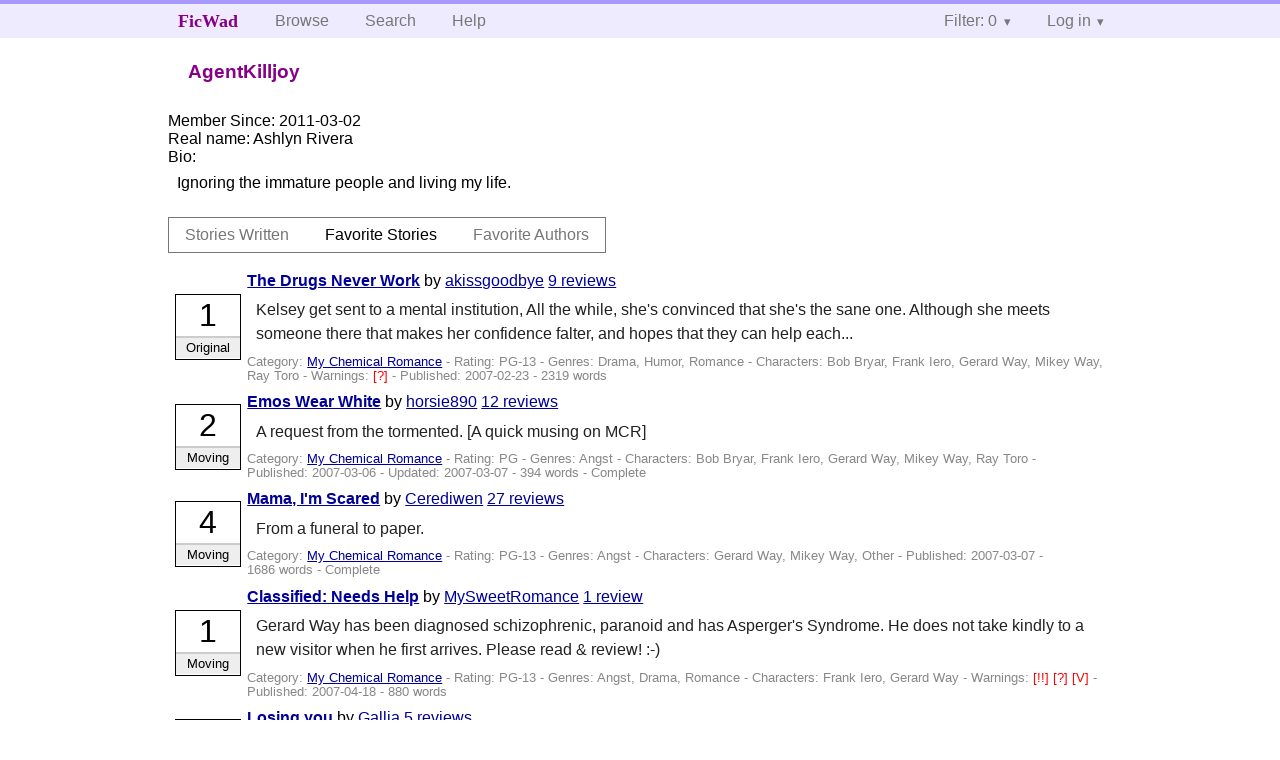

--- FILE ---
content_type: text/html; charset=utf-8
request_url: https://ficwad.com/a/AgentKilljoy/favorites/stories
body_size: 8521
content:
<!doctype html>
<html>
<head>
	<meta charset="utf-8">
	<meta name="viewport" content="width=device-width, initial-scale=1">
	<title>AgentKilljoy :: View Profile :: FicWad: fresh-picked original and fan fiction</title><link rel="stylesheet" href="//unpkg.com/purecss@2.0.5/build/pure-min.css" type="text/css"><link rel="stylesheet" href="//unpkg.com/purecss@2.0.5/build/grids-responsive-min.css" type="text/css"><link rel="stylesheet" href="/bundles/ficwad.css" type="text/css"><link rel="shortcut icon" href="/favicon.ico" type="image/vnd.microsoft.icon"><link rel="alternate" type="application/atom+xml" title="Recent stories by AgentKilljoy" href="https://ficwad.com/feed/author/u:AgentKilljoy" /><link rel="alternate" type="application/json" title="Recent stories by AgentKilljoy" href="https://ficwad.com/feed/author/u:AgentKilljoy.json" /><link rel="alternate" type="application/atom+xml" title="Recent stories by AgentKilljoy (with NC-17)" href="https://ficwad.com/feed/author/u:AgentKilljoy/nc17" /><link rel="alternate" type="application/json" title="Recent stories by AgentKilljoy (with NC-17)" href="https://ficwad.com/feed/author/u:AgentKilljoy/nc17.json" /><script type="text/javascript">
		var noop = function(){};
		if (!window.console) { window.console = {log:noop,trace:noop,info:noop,warn:noop}; }
		window.FicWad = {"loggedin":false,"username":"loggedout"};
	</script></head>
<body class="page-category">
<div id="header">
	<div class="pure-g">
		<div class="pure-u-1 pure-u-md-3-5">
			<div class="pure-menu pure-menu-horizontal">
				<h1 class="pure-menu-heading"><a id="sitename" class="pure-menu-link" href="/" title="fresh-picked original and fan fiction">FicWad</a></h1>
				<ul class="pure-menu-list">
					<li class="pure-menu-item"><a class="pure-menu-link" href="/">Browse</a></li>
					<li class="pure-menu-item"><a class="pure-menu-link" href="/search">Search</a></li>
					<!--<li class="pure-menu-item"><a class="pure-menu-link" href="/forum">Forum</a></li>-->
					<li class="pure-menu-item"><a class="pure-menu-link" href="/help">Help</a></li>
				</ul>
			</div>
		</div>
		<div class="pure-u-1 pure-u-md-2-5">
			<div class="pure-menu pure-menu-horizontal header-menu-user">
				<ul class="pure-menu-list">
					<li class="pure-menu-item menu-filter pure-menu-has-children pure-menu-allow-hover">						<a class="pure-menu-link" href="#">Filter: 0</a>
						<div class="pure-menu-children">
							<h4>Filter</h4>
							<div id="filtermsg">You won't see stories with a lower score when you browse or search.</div>
							<a href="/account/new">Sign up to adjust the filter</a>
						</div>
					</li>
					<li class="menu-user pure-menu-item pure-menu-has-children pure-menu-allow-hover">
						<a class="pure-menu-link" href="/account/login">Log in</a><div class="pure-menu-children">
							<form method="post" enctype="multipart/form-data" action="/account/login" class="pure-form pure-form-stacked">
								<fieldset class="pure-group">
									<input name="username" class="pure-input-1" placeholder="Username" required>
									<input name="password" class="pure-input-1" type="password" placeholder="Password" required>
								</fieldset>
								<label for="keeploggedin" class="pure-checkbox"><input type="checkbox" name="keeploggedin" id="keeploggedin" value="on"> Remember me</label>
								<button type="submit" class="pure-button pure-input-1 pure-button-primary">Log in</button>
							</form>
							<a href="/account/new" class="pure-button">Register</a>
							<a href="/account/lostpassword" class="pure-button">Lost&nbsp;password</a>
							</div>					</li>
				</ul>
			</div>
		</div>
	</div>
</div>
<div id="contents">
<div id="user-actions" class="pure-menu pure-menu-horizontal"><h2 class="pure-menu-heading">AgentKilljoy</h2><ul class="pure-menu-list"></ul></div><ul id="favlist" class="vcard">
		<li style="display:none;">
			<span class="emph">Username:</span>
			<span class="fn">AgentKilljoy</span>
		</li>
		<li><span class="emph">Member Since:</span> 2011-03-02</li>
		<li><span class="emph">Real name:</span> <span class="nickname">Ashlyn Rivera</span></li>
		<li><span class="emph">Bio:</span><div class="bio">Ignoring the immature people and living my life. <br />
</div></li>
	</ul>
	<div class="profile-tabs pure-menu pure-menu-horizontal"><ul class="pure-menu-list">
		<li class="pure-menu-item"><a class="pure-menu-link" href="/a/AgentKilljoy">Stories Written</a></li>
		<li class="pure-menu-item pure-menu-selected"><a class="pure-menu-link" href="/a/AgentKilljoy/favorites/stories">Favorite Stories</a></li>
		<li class="pure-menu-item"><a class="pure-menu-link" href="/a/AgentKilljoy/favorites/authors">Favorite Authors</a></li>
	</ul></div><ul class="storylist"><li class="PG-13 akissgoodbye score1 adjOriginal incomplete"><div class="title"><h4><a href="/story/48908">The Drugs Never Work</a></h4> <span class="author">by <a href="/a/akissgoodbye">akissgoodbye</a></span> <span class="reviews"><a href="/story/48908/reviews">9 reviews</a></span></div><blockquote class="summary"><p>Kelsey get sent to a mental institution, All the while, she's convinced that she's the sane one. Although she meets someone there that makes her confidence falter, and hopes that they can help each...</p></blockquote><div class="meta">Category:&nbsp;<a href="/category/334">My Chemical Romance</a> - Rating:&nbsp;PG-13 - Genres:&nbsp;Drama, Humor, Romance - <span class="story-characters">Characters:&nbsp;Bob Bryar, Frank Iero, Gerard Way, Mikey Way, Ray Toro</span> - <span class="story-warnings">Warnings:&nbsp;<a href="/help#38" title="Alternate Universe">[?] </a></span> - Published:&nbsp;<span data-ts="1172188800" title="2007-02-23T00:00:00+00:00">2007-02-23</span> - 2319&nbsp;words</div><div class="score"><span class="score_number">1</span><span class="score_adjective">Original</span></div></li><li class="PG horsie890 score2 adjMoving complete"><div class="title"><h4><a href="/story/51010">Emos Wear White</a></h4> <span class="author">by <a href="/a/horsie890">horsie890</a></span> <span class="reviews"><a href="/story/51010/reviews">12 reviews</a></span></div><blockquote class="summary"><p>A request from the tormented. [A quick musing on MCR]</p></blockquote><div class="meta">Category:&nbsp;<a href="/category/334">My Chemical Romance</a> - Rating:&nbsp;PG - Genres:&nbsp;Angst - <span class="story-characters">Characters:&nbsp;Bob Bryar, Frank Iero, Gerard Way, Mikey Way, Ray Toro</span> - Published:&nbsp;<span data-ts="1173139200" title="2007-03-06T00:00:00+00:00">2007-03-06</span> - Updated:&nbsp;<span data-ts="1173225600" title="2007-03-07T00:00:00+00:00">2007-03-07</span>  - 394&nbsp;words - Complete</div><div class="score"><span class="score_number">2</span><span class="score_adjective">Moving</span></div></li><li class="PG-13 Cerediwen score4 adjMoving complete"><div class="title"><h4><a href="/story/51070">Mama, I'm Scared</a></h4> <span class="author">by <a href="/a/Cerediwen">Cerediwen</a></span> <span class="reviews"><a href="/story/51070/reviews">27 reviews</a></span></div><blockquote class="summary"><p>From a funeral to paper.</p></blockquote><div class="meta">Category:&nbsp;<a href="/category/334">My Chemical Romance</a> - Rating:&nbsp;PG-13 - Genres:&nbsp;Angst - <span class="story-characters">Characters:&nbsp;Gerard Way, Mikey Way, Other</span> - Published:&nbsp;<span data-ts="1173225600" title="2007-03-07T00:00:00+00:00">2007-03-07</span> - 1686&nbsp;words - Complete</div><div class="score"><span class="score_number">4</span><span class="score_adjective">Moving</span></div></li><li class="PG-13 MySweetRomance score1 adjMoving incomplete"><div class="title"><h4><a href="/story/58214">Classified: Needs Help</a></h4> <span class="author">by <a href="/a/MySweetRomance">MySweetRomance</a></span> <span class="reviews"><a href="/story/58214/reviews">1 review</a></span></div><blockquote class="summary"><p>Gerard Way has been diagnosed schizophrenic, paranoid and has Asperger's Syndrome. He does not take kindly to a new visitor when he first arrives. Please read & review! :-) </p></blockquote><div class="meta">Category:&nbsp;<a href="/category/334">My Chemical Romance</a> - Rating:&nbsp;PG-13 - Genres:&nbsp;Angst, Drama, Romance - <span class="story-characters">Characters:&nbsp;Frank Iero, Gerard Way</span> - <span class="story-warnings">Warnings:&nbsp;<a href="/help#38" title="Medium Spoilers">[!!] </a> <a href="/help#38" title="Alternate Universe">[?] </a> <a href="/help#38" title="Violence">[V] </a></span> - Published:&nbsp;<span data-ts="1176854400" title="2007-04-18T00:00:00+00:00">2007-04-18</span> - 880&nbsp;words</div><div class="score"><span class="score_number">1</span><span class="score_adjective">Moving</span></div></li><li class="PG-13 Gallia score0 adjUnrated complete"><div class="title"><h4><a href="/story/58793">Losing you</a></h4> <span class="author">by <a href="/a/Gallia">Gallia</a></span> <span class="reviews"><a href="/story/58793/reviews">5 reviews</a></span></div><blockquote class="summary"><p>Gerard and Mikey's reaction when they hear about the passing of their grandmother.</p></blockquote><div class="meta">Category:&nbsp;<a href="/category/334">My Chemical Romance</a> - Rating:&nbsp;PG-13 - Genres:&nbsp;Angst - <span class="story-characters">Characters:&nbsp;Bob Bryar, Frank Iero, Gerard Way, Mikey Way, Ray Toro, Other</span> - <span class="story-warnings">Warnings:&nbsp;<a href="/help#38" title="Mild Spoilers">[!] </a></span> - Published:&nbsp;<span data-ts="1177200000" title="2007-04-22T00:00:00+00:00">2007-04-22</span> - 2349&nbsp;words - Complete</div><div class="score"><span class="score_number">0</span><span class="score_adjective">Unrated</span></div></li><li class="PG-13 mcrmegan score0 adjUnrated complete"><div class="title"><h4><a href="/story/70414">The Black Parade</a></h4> <span class="author">by <a href="/a/mcrmegan">mcrmegan</a></span> <span class="reviews"><a href="/story/70414/reviews">3 reviews</a></span></div><blockquote class="summary"><p>You are going to die</p></blockquote><div class="meta">Category:&nbsp;<a href="/category/334">My Chemical Romance</a> - Rating:&nbsp;PG-13 - Genres:&nbsp;Drama - <span class="story-characters">Characters:&nbsp;Frank Iero, Gerard Way</span> - Published:&nbsp;<span data-ts="1183852800" title="2007-07-08T00:00:00+00:00">2007-07-08</span> - 940&nbsp;words - Complete</div><div class="score"><span class="score_number">0</span><span class="score_adjective">Unrated</span></div></li><li class="R closet_vampire score0 adjUnrated complete"><div class="title"><h4><a href="/story/83708">From What I've heard</a></h4> <span class="author">by <a href="/a/closet_vampire">closet_vampire</a></span> <span class="reviews"><a href="/story/83708/reviews">9 reviews</a></span></div><blockquote class="summary"><p>What if Gerard Way died? What would happen to the band? What would the fans do? What if you caused it?</p></blockquote><div class="meta">Category:&nbsp;<a href="/category/334">My Chemical Romance</a> - Rating:&nbsp;R - Genres:&nbsp;Angst,Drama - <span class="story-characters">Characters:&nbsp;Bob Bryar,Frank Iero,Gerard Way,Mikey Way,Ray Toro</span> - <span class="story-warnings">Warnings:&nbsp;<a href="/help#38" title="Violence">[V] </a></span> - Published:&nbsp;<span data-ts="1196467200" title="2007-12-01T00:00:00+00:00">2007-12-01</span> - 1510&nbsp;words - Complete</div><div class="score"><span class="score_number">0</span><span class="score_adjective">Unrated</span></div></li><li class="PG-13 TheMutantPancake score4 adjMoving complete"><div class="title"><h4><a href="/story/132761">Smells like Death</a></h4> <span class="author">by <a href="/a/TheMutantPancake">TheMutantPancake</a></span> <span class="reviews"><a href="/story/132761/reviews">6 reviews</a></span></div><blockquote class="summary"><p>Frank is in denial about the death of the pretty corpse in his bed.
:Frerard:</p></blockquote><div class="meta">Category:&nbsp;<a href="/category/334">My Chemical Romance</a> - Rating:&nbsp;PG-13 - Genres:&nbsp;Angst,Romance - <span class="story-characters">Characters:&nbsp;Frank Iero,Gerard Way</span> - Published:&nbsp;<span data-ts="1262649600" title="2010-01-05T00:00:00+00:00">2010-01-05</span> - 2120&nbsp;words - Complete</div><div class="score"><span class="score_number">4</span><span class="score_adjective">Moving</span></div></li><li class="PG theescapist99 score4 adjAmbiance complete"><div class="title"><h4><a href="/story/152311">Why?</a></h4> <span class="author">by <a href="/a/theescapist99">theescapist99</a></span> <span class="reviews"><a href="/story/152311/reviews">9 reviews</a></span></div><blockquote class="summary"><p>Why Gerard cried during the movie Bridge To Terabithia. Could be taken as friendship, but Frerard is heavily implied. Oneshot.</p></blockquote><div class="meta">Category:&nbsp;<a href="/category/334">My Chemical Romance</a> - Rating:&nbsp;PG - Genres:&nbsp;Humor - <span class="story-characters">Characters:&nbsp;Frank Iero,Gerard Way,Mikey Way,Ray Toro</span> - <span class="story-warnings">Warnings:&nbsp;<a href="/help#38" title="Mild Spoilers">[!] </a></span> - Published:&nbsp;<span data-ts="1299196800" title="2011-03-04T00:00:00+00:00">2011-03-04</span> - 751&nbsp;words - Complete</div><div class="score"><span class="score_number">4</span><span class="score_adjective">Ambiance</span></div></li><li class="G XxxFallenAngelXxxx score4 adjFunny incomplete"><div class="title"><h4><a href="/story/159546">MCR Bible/Comandments</a></h4> <span class="author">by <a href="/a/XxxFallenAngelXxxx">XxxFallenAngelXxxx</a></span> <span class="reviews"><a href="/story/159546/reviews">11 reviews</a></span></div><blockquote class="summary"><p>So my friend found this online somewhere and said I should put it on here. I did because I thought it was funny.</p></blockquote><div class="meta">Category:&nbsp;<a href="/category/334">My Chemical Romance</a> - Rating:&nbsp;G - Genres:&nbsp;Humor - <span class="story-characters">Characters:&nbsp;Bob Bryar,Frank Iero,Gerard Way,Mikey Way</span> - Published:&nbsp;<span data-ts="1307577600" title="2011-06-09T00:00:00+00:00">2011-06-09</span> - 1907&nbsp;words</div><div class="score"><span class="score_number">4</span><span class="score_adjective">Funny</span></div></li><li class="G XxxFallenAngelXxxx score1 adjFunny incomplete"><div class="title"><h4><a href="/story/160215">My Chemical...Doctors</a></h4> <span class="author">by <a href="/a/XxxFallenAngelXxxx">XxxFallenAngelXxxx</a></span> <span class="reviews"><a href="/story/160215/reviews">0 reviews</a></span></div><blockquote class="summary"><p>A young Gerard is ill and has to go to the doctors. Frank cheers him up. Kinda like a mini frerard</p></blockquote><div class="meta">Category:&nbsp;<a href="/category/334">My Chemical Romance</a> - Rating:&nbsp;G - Genres:&nbsp;Humor - <span class="story-characters">Characters:&nbsp;Frank Iero,Gerard Way,Mikey Way</span> - Published:&nbsp;<span data-ts="1308182400" title="2011-06-16T00:00:00+00:00">2011-06-16</span> - Updated:&nbsp;<span data-ts="1308268800" title="2011-06-17T00:00:00+00:00">2011-06-17</span>  - 952&nbsp;words</div><div class="score"><span class="score_number">1</span><span class="score_adjective">Funny</span></div></li><li class="PG SyraStrange score1 adjOriginal incomplete"><div class="title"><h4><a href="/story/191489">Just a Frerard Rec List</a></h4> <span class="author">by <a href="/a/SyraStrange">SyraStrange</a></span> <span class="reviews"><a href="/story/191489/reviews">8 reviews</a></span></div><blockquote class="summary"><p>These are my all time favorites. Hold onto your hats, ladies and gentlemen, it's a bumpy ride. ~Enjoy. //Edit 07.14.14//</p></blockquote><div class="meta">Category:&nbsp;<a href="/category/334">My Chemical Romance</a> - Rating:&nbsp;PG - Genres:&nbsp; - <span class="story-characters">Characters:&nbsp;Bob Bryar,Frank Iero,Gerard Way,Mikey Way,Ray Toro</span> - <span class="story-warnings">Warnings:&nbsp;<a href="/help#38" title="Severe Spoilers">[!!!] </a> <a href="/help#38" title="Violence">[V] </a> <a href="/help#38" title="Sex">[X] </a> <a href="/help#38" title="Rape / Sexual Violence">[R] </a> <a href="/help#38" title="Alternate Universe">[?] </a> <a href="/help#38" title="Child / Underage Sex">[Y] </a></span> - Published:&nbsp;<span data-ts="1337558400" title="2012-05-21T00:00:00+00:00">2012-05-21</span> - Updated:&nbsp;<span data-ts="1405296000" title="2014-07-14T00:00:00+00:00">2014-07-14</span>  - 3700&nbsp;words</div><div class="score"><span class="score_number">1</span><span class="score_adjective">Original</span></div></li><li class="PG-13 ValentineRevenge score1 adjExciting incomplete"><div class="title"><h4><a href="/story/146587">Asylum Stay</a></h4> <span class="author">by <a href="/a/ValentineRevenge">ValentineRevenge</a></span> <span class="reviews"><a href="/story/146587/reviews">3 reviews</a></span></div><blockquote class="summary"><p>Across the country, locked up, and deemed insane. Will they survive?</p></blockquote><div class="meta">Category:&nbsp;<a href="/category/334">My Chemical Romance</a> - Rating:&nbsp;PG-13 - Genres:&nbsp;Angst,Drama - <span class="story-characters">Characters:&nbsp;Ray Toro</span> - <span class="story-warnings">Warnings:&nbsp;<a href="/help#38" title="Violence">[V] </a> <a href="/help#38" title="Alternate Universe">[?] </a></span> - Published:&nbsp;<span data-ts="1289088000" title="2010-11-07T00:00:00+00:00">2010-11-07</span> - Updated:&nbsp;<span data-ts="1428537600" title="2015-04-09T00:00:00+00:00">2015-04-09</span>  - 886&nbsp;words</div><div class="score"><span class="score_number">1</span><span class="score_adjective">Exciting</span></div></li><li class="blocked"><div class="title"><h4>My Little Pet</h4> <span class="author">by <a href="/a/insert_here">insert_here</a></span></div><blockquote class="summary"><p>Mikey is the bands pet.........</p></blockquote><div class="meta">Category:&nbsp;<a href="/category/334">My Chemical Romance</a> - Rating:&nbsp;NC-17 - Genres:&nbsp;Erotica - <span class="story-characters">Characters:&nbsp;Bob Bryar,Frank Iero,Gerard Way,Mikey Way,Ray Toro</span> - <span class="story-warnings">Warnings:&nbsp;<a href="/help#38" title="Sex">[X] </a></span> - Chapters:&nbsp;2 - Published:&nbsp;<span data-ts="1285372800" title="2010-09-25T00:00:00+00:00">2010-09-25</span> - Updated:&nbsp;<span data-ts="1285459200" title="2010-09-26T00:00:00+00:00">2010-09-26</span>  - 1584&nbsp;words - Complete</div><div class="score"><span class="score_number"><a href="/help" title="NC-17 stories are blocked to non-members, because we're terrified of the American legal system">?</a></span><span class="score_adjective">Blocked</span></div></li><li class="blocked"><div class="title"><h4>Chemically Imbalanced</h4> <span class="author">by <a href="/a/whoah-that">whoah-that</a></span></div><blockquote class="summary"><p>Being the new guy is never easy, but Frank Iero is the new guy at the Moonstruck Institution for the Criminally Insane.</p></blockquote><div class="meta">Category:&nbsp;<a href="/category/334">My Chemical Romance</a> - Rating:&nbsp;NC-17 - Genres:&nbsp;Horror - <span class="story-characters">Characters:&nbsp;Frank Iero,Gerard Way</span> - Chapters:&nbsp;4 - Published:&nbsp;<span data-ts="1276646400" title="2010-06-16T00:00:00+00:00">2010-06-16</span> - Updated:&nbsp;<span data-ts="1278374400" title="2010-07-06T00:00:00+00:00">2010-07-06</span>  - 6730&nbsp;words</div><div class="score"><span class="score_number"><a href="/help" title="NC-17 stories are blocked to non-members, because we're terrified of the American legal system">?</a></span><span class="score_adjective">Blocked</span></div></li><li class="R TOLOVEISTODESTROY score0 adjUnrated incomplete"><div class="title"><h4><a href="/story/174478">why dont you blow me a kiss before we go?</a></h4> <span class="author">by <a href="/a/TOLOVEISTODESTROY">TOLOVEISTODESTROY</a></span> <span class="reviews"><a href="/story/174478/reviews">2 reviews</a></span></div><blockquote class="summary"><p>On a trip to the circus Mikey thinks it's love at first sight... But how will he handle her 'problem'? (Btw the rate is for future chapters if needed :D) x</p></blockquote><div class="meta">Category:&nbsp;<a href="/category/334">My Chemical Romance</a> - Rating:&nbsp;R - Genres:&nbsp;Romance,Drama - Chapters:&nbsp;4 - Published:&nbsp;<span data-ts="1321228800" title="2011-11-14T00:00:00+00:00">2011-11-14</span> - Updated:&nbsp;<span data-ts="1345593600" title="2012-08-22T00:00:00+00:00">2012-08-22</span>  - 3820&nbsp;words</div><div class="score"><span class="score_number">0</span><span class="score_adjective">Unrated</span></div></li><li class="G house-of-wolves1 score0 adjUnrated incomplete"><div class="title"><h4><a href="/story/151685">Hold Me Down</a></h4> <span class="author">by <a href="/a/house-of-wolves1">house-of-wolves1</a></span> <span class="reviews"><a href="/story/151685/reviews">0 reviews</a></span></div><blockquote class="summary"><p>You Know What They Say, Keep your friends close, but your enimies closer. 
Rated mostly on language >.< Enjoy!</p></blockquote><div class="meta">Category:&nbsp;<a href="/category/334">My Chemical Romance</a> - Rating:&nbsp;G - Genres:&nbsp;Fantasy - <span class="story-characters">Characters:&nbsp;Frank Iero,Gerard Way,Mikey Way,Ray Toro</span> - Chapters:&nbsp;5 - Published:&nbsp;<span data-ts="1298332800" title="2011-02-22T00:00:00+00:00">2011-02-22</span> - Updated:&nbsp;<span data-ts="1298592000" title="2011-02-25T00:00:00+00:00">2011-02-25</span>  - 1678&nbsp;words</div><div class="score"><span class="score_number">0</span><span class="score_adjective">Unrated</span></div></li><li class="R chloeandeddi score1 adjOriginal incomplete"><div class="title"><h4><a href="/story/154001">The Black Parade</a></h4> <span class="author">by <a href="/a/chloeandeddi">chloeandeddi</a></span> <span class="reviews"><a href="/story/154001/reviews">1 review</a></span></div><blockquote class="summary"><p>a collaboration by ChloesGreenDay and xx_eddi_xx
Based in the world of The Black Parade.</p></blockquote><div class="meta">Category:&nbsp;<a href="/category/334">My Chemical Romance</a> - Rating:&nbsp;R - Genres:&nbsp; - <span class="story-warnings">Warnings:&nbsp;<a href="/help#38" title="Alternate Universe">[?] </a></span> - Chapters:&nbsp;5 - Published:&nbsp;<span data-ts="1301270400" title="2011-03-28T00:00:00+00:00">2011-03-28</span> - Updated:&nbsp;<span data-ts="1307923200" title="2011-06-13T00:00:00+00:00">2011-06-13</span>  - 11593&nbsp;words</div><div class="score"><span class="score_number">1</span><span class="score_adjective">Original</span></div></li><li class="R asherschick score1 adjOriginal incomplete"><div class="title"><h4><a href="/story/101804">Was It a Dream?</a></h4> <span class="author">by <a href="/a/asherschick">asherschick</a></span> <span class="reviews"><a href="/story/101804/reviews">1 review</a></span></div><blockquote class="summary"><p>FRERARD. Eventually. Sorta twisted. Severe case of schizophrenia. Inspired by the Buffy episode Normal Again. Takes place in those 17 days it took Gerard to get completely clean and sober.</p></blockquote><div class="meta">Category:&nbsp;<a href="/category/334">My Chemical Romance</a> - Rating:&nbsp;R - Genres:&nbsp;Drama,Romance - <span class="story-characters">Characters:&nbsp;Bob Bryar,Frank Iero,Gerard Way,Mikey Way,Ray Toro</span> - <span class="story-warnings">Warnings:&nbsp;<a href="/help#38" title="Medium Spoilers">[!!] </a></span> - Chapters:&nbsp;6 - Published:&nbsp;<span data-ts="1215129600" title="2008-07-04T00:00:00+00:00">2008-07-04</span> - Updated:&nbsp;<span data-ts="1228953600" title="2008-12-11T00:00:00+00:00">2008-12-11</span>  - 24258&nbsp;words</div><div class="score"><span class="score_number">1</span><span class="score_adjective">Original</span></div></li><li class="blocked"><div class="title"><h4>Temporary Wounds</h4> <span class="author">by <a href="/a/mrsgerardway616">mrsgerardway616</a></span></div><blockquote class="summary"><p>Meredith Greystone is Gerard Way's fiancee. Read to take a walk in her shoes and see what it's like to live with the living legend and his band.</p></blockquote><div class="meta">Category:&nbsp;<a href="/category/334">My Chemical Romance</a> - Rating:&nbsp;NC-17 - Genres:&nbsp;Drama,Humor,Romance - <span class="story-characters">Characters:&nbsp;Bob Bryar,Frank Iero,Gerard Way,Mikey Way,Ray Toro</span> - <span class="story-warnings">Warnings:&nbsp;<a href="/help#38" title="Sex">[X] </a></span> - Chapters:&nbsp;7 - Published:&nbsp;<span data-ts="1282089600" title="2010-08-18T00:00:00+00:00">2010-08-18</span> - Updated:&nbsp;<span data-ts="1299196800" title="2011-03-04T00:00:00+00:00">2011-03-04</span>  - 8603&nbsp;words</div><div class="score"><span class="score_number"><a href="/help" title="NC-17 stories are blocked to non-members, because we're terrified of the American legal system">?</a></span><span class="score_adjective">Blocked</span></div></li><li class="PG-13 SkullyZee score0 adjUnrated incomplete"><div class="title"><h4><a href="/story/149844">Vampires Will Never Hurt You</a></h4> <span class="author">by <a href="/a/SkullyZee">SkullyZee</a></span> <span class="reviews"><a href="/story/149844/reviews">1 review</a></span></div><blockquote class="summary"><p>“There’s no escaping now, little girl,” he snarled, “you can’t run anymore.”</p></blockquote><div class="meta">Category:&nbsp;<a href="/category/334">My Chemical Romance</a> - Rating:&nbsp;PG-13 - Genres:&nbsp;Drama,Romance - <span class="story-characters">Characters:&nbsp;Bob Bryar,Frank Iero,Gerard Way,Mikey Way,Ray Toro</span> - Chapters:&nbsp;8 - Published:&nbsp;<span data-ts="1295308800" title="2011-01-18T00:00:00+00:00">2011-01-18</span> - Updated:&nbsp;<span data-ts="1298851200" title="2011-02-28T00:00:00+00:00">2011-02-28</span>  - 5182&nbsp;words</div><div class="score"><span class="score_number">0</span><span class="score_adjective">Unrated</span></div></li><li class="PG-13 MonsterCuppycakes score0 adjUnrated complete"><div class="title"><h4><a href="/story/154375">I'm Not O-Fucking-Kay</a></h4> <span class="author">by <a href="/a/MonsterCuppycakes">MonsterCuppycakes</a></span> <span class="reviews"><a href="/story/154375/reviews">2 reviews</a></span></div><blockquote class="summary"><p>Thrown to the ground by the preps and adopted by the geeks of a private school, Michelle Millers is the new emo of the school. 
I don't know what to write now for the summary, so go ahead and read...</p></blockquote><div class="meta">Category:&nbsp;<a href="/category/334">My Chemical Romance</a> - Rating:&nbsp;PG-13 - Genres:&nbsp;Drama - <span class="story-characters">Characters:&nbsp;Gerard Way,Mikey Way,Ray Toro</span> - Chapters:&nbsp;8 - Published:&nbsp;<span data-ts="1301702400" title="2011-04-02T00:00:00+00:00">2011-04-02</span> - Updated:&nbsp;<span data-ts="1306022400" title="2011-05-22T00:00:00+00:00">2011-05-22</span>  - 12178&nbsp;words - Complete</div><div class="score"><span class="score_number">0</span><span class="score_adjective">Unrated</span></div></li><li class="PG-13 frankismyhomefry score1 adjMoving incomplete"><div class="title"><h4><a href="/story/43204">My Happy Ending.</a></h4> <span class="author">by <a href="/a/frankismyhomefry">frankismyhomefry</a></span> <span class="reviews"><a href="/story/43204/reviews">3 reviews</a></span></div><blockquote class="summary"><p>formerly untitled....
katie has always been close with the twins. she has fallen for joel. what happens when things go wrong and she turns to none other than frank iero. NOT FOR HILARY DUFF FANS!</p></blockquote><div class="meta">Category:&nbsp;<a href="/category/553">Good Charlotte</a> - Rating:&nbsp;PG-13 - Genres:&nbsp;Crossover,Drama,Romance - <span class="story-warnings">Warnings:&nbsp;<a href="/help#38" title="Mild Spoilers">[!] </a> <a href="/help#38" title="Sex">[X] </a></span> - Chapters:&nbsp;10 - Published:&nbsp;<span data-ts="1168819200" title="2007-01-15T00:00:00+00:00">2007-01-15</span> - Updated:&nbsp;<span data-ts="1262131200" title="2009-12-30T00:00:00+00:00">2009-12-30</span>  - 11247&nbsp;words</div><div class="score"><span class="score_number">1</span><span class="score_adjective">Moving</span></div></li><li class="PG WellxCarryxOn score0 adjUnrated complete"><div class="title"><h4><a href="/story/143315">It Was One Time</a></h4> <span class="author">by <a href="/a/WellxCarryxOn">WellxCarryxOn</a></span> <span class="reviews"><a href="/story/143315/reviews">0 reviews</a></span></div><blockquote class="summary"><p>It was one drunken night that turned into a lifetime of responsibility. 
(frerard)</p></blockquote><div class="meta">Category:&nbsp;<a href="/category/334">My Chemical Romance</a> - Rating:&nbsp;PG - Genres:&nbsp;Humor,Romance - <span class="story-characters">Characters:&nbsp;Bob Bryar,Frank Iero,Gerard Way,Mikey Way,Ray Toro</span> - Chapters:&nbsp;10 - Published:&nbsp;<span data-ts="1283040000" title="2010-08-29T00:00:00+00:00">2010-08-29</span> - 6071&nbsp;words - Complete</div><div class="score"><span class="score_number">0</span><span class="score_adjective">Unrated</span></div></li><li class="blocked"><div class="title"><h4>Baby, you're not alone.</h4> <span class="author">by <a href="/a/dq3">dq3</a></span></div><blockquote class="summary"><p>Hinkly was orphaned on Christmas day. Now a well known couple has come along to adopt her and with the help of an unexpected love they will help heal her wounds and prove to her that she is not alone.</p></blockquote><div class="meta">Category:&nbsp;<a href="/category/334">My Chemical Romance</a> - Rating:&nbsp;NC-17 - Genres:&nbsp;Angst,Humor,Romance - <span class="story-characters">Characters:&nbsp;Bob Bryar,Gerard Way</span> - <span class="story-warnings">Warnings:&nbsp;<a href="/help#38" title="Violence">[V] </a> <a href="/help#38" title="Sex">[X] </a> <a href="/help#38" title="Alternate Universe">[?] </a></span> - Chapters:&nbsp;10 - Published:&nbsp;<span data-ts="1295654400" title="2011-01-22T00:00:00+00:00">2011-01-22</span> - Updated:&nbsp;<span data-ts="1303948800" title="2011-04-28T00:00:00+00:00">2011-04-28</span>  - 10217&nbsp;words</div><div class="score"><span class="score_number"><a href="/help" title="NC-17 stories are blocked to non-members, because we're terrified of the American legal system">?</a></span><span class="score_adjective">Blocked</span></div></li><li class="G KimmaLoveLaugh score1 adjAmbiance complete"><div class="title"><h4><a href="/story/157206">Or Would it Be Forever</a></h4> <span class="author">by <a href="/a/KimmaLoveLaugh">KimmaLoveLaugh</a></span> <span class="reviews"><a href="/story/157206/reviews">1 review</a></span></div><blockquote class="summary"><p>At the young age of 23, Gerard Way had found that is biggest fears were coming true. The draft had come back to America and it was taking the fine young gentlemen of the nation. There had been rumo...</p></blockquote><div class="meta">Category:&nbsp;<a href="/category/334">My Chemical Romance</a> - Rating:&nbsp;G - Genres:&nbsp;Drama,Romance - <span class="story-characters">Characters:&nbsp;Frank Iero,Gerard Way</span> - Chapters:&nbsp;10 - Published:&nbsp;<span data-ts="1305072000" title="2011-05-11T00:00:00+00:00">2011-05-11</span> - Updated:&nbsp;<span data-ts="1308873600" title="2011-06-24T00:00:00+00:00">2011-06-24</span>  - 22658&nbsp;words - Complete</div><div class="score"><span class="score_number">1</span><span class="score_adjective">Ambiance</span></div></li><li class="PG Unicorns-are-real score1 adjMoving incomplete"><div class="title"><h4><a href="/story/156198">We can lose ourselves.</a></h4> <span class="author">by <a href="/a/Unicorns-are-real">Unicorns-are-real</a></span> <span class="reviews"><a href="/story/156198/reviews">4 reviews</a></span></div><blockquote class="summary"><p>Hi my name's Gerard Way. I'm thirteen years old and trapped in a mental hospital.</p></blockquote><div class="meta">Category:&nbsp;<a href="/category/334">My Chemical Romance</a> - Rating:&nbsp;PG - Genres:&nbsp;Angst - <span class="story-characters">Characters:&nbsp;Frank Iero,Gerard Way,Mikey Way</span> - Chapters:&nbsp;10 - Published:&nbsp;<span data-ts="1303776000" title="2011-04-26T00:00:00+00:00">2011-04-26</span> - Updated:&nbsp;<span data-ts="1344211200" title="2012-08-06T00:00:00+00:00">2012-08-06</span>  - 8504&nbsp;words</div><div class="score"><span class="score_number">1</span><span class="score_adjective">Moving</span></div></li><li class="PG Unicorns-are-real score1 adjExciting complete"><div class="title"><h4><a href="/story/151587">When can you call a place home?</a></h4> <span class="author">by <a href="/a/Unicorns-are-real">Unicorns-are-real</a></span> <span class="reviews"><a href="/story/151587/reviews">1 review</a></span></div><blockquote class="summary"><p>Basically, a story about The Fabulous Killjoys. Enjoy!</p></blockquote><div class="meta">Category:&nbsp;<a href="/category/334">My Chemical Romance</a> - Rating:&nbsp;PG - Genres:&nbsp; - <span class="story-characters">Characters:&nbsp;Frank Iero,Gerard Way,Mikey Way,Ray Toro</span> - Chapters:&nbsp;11 - Published:&nbsp;<span data-ts="1298246400" title="2011-02-21T00:00:00+00:00">2011-02-21</span> - Updated:&nbsp;<span data-ts="1298505600" title="2011-02-24T00:00:00+00:00">2011-02-24</span>  - 6696&nbsp;words - Complete</div><div class="score"><span class="score_number">1</span><span class="score_adjective">Exciting</span></div></li><li class="G BeccaBAM score0 adjTrainWreck incomplete"><div class="title"><h4><a href="/story/145433">Close encounters of a doggy kind</a></h4> <span class="author">by <a href="/a/BeccaBAM">BeccaBAM</a></span> <span class="reviews"><a href="/story/145433/reviews">0 reviews</a></span></div><blockquote class="summary"><p>An unfortunate meeting could lead to a beautiful romance.</p></blockquote><div class="meta">Category:&nbsp;<a href="/category/334">My Chemical Romance</a> - Rating:&nbsp;G - Genres:&nbsp;Drama,Humor,Romance - <span class="story-characters">Characters:&nbsp;Gerard Way</span> - Chapters:&nbsp;14 - Published:&nbsp;<span data-ts="1286582400" title="2010-10-09T00:00:00+00:00">2010-10-09</span> - Updated:&nbsp;<span data-ts="1307145600" title="2011-06-04T00:00:00+00:00">2011-06-04</span>  - 12879&nbsp;words</div><div class="score"><span class="score_number">0</span><span class="score_adjective">TrainWreck</span></div></li><li class="G ONotz score-1 adjTrainWreck incomplete"><div class="title"><h4><a href="/story/160223">Alicia! Finally she's a main character!</a></h4> <span class="author">by <a href="/a/ONotz">ONotz</a></span> <span class="reviews"><a href="/story/160223/reviews">5 reviews</a></span></div><blockquote class="summary"><p>When Frank is accused of sleeping with Alicia, Mikey leaves and jumps over a bridge, will Frank save him.</p></blockquote><div class="meta">Category:&nbsp;<a href="/category/334">My Chemical Romance</a> - Rating:&nbsp;G - Genres:&nbsp;Romance - <span class="story-characters">Characters:&nbsp;Frank Iero,Gerard Way,Mikey Way,Ray Toro</span> - Chapters:&nbsp;14 - Published:&nbsp;<span data-ts="1308182400" title="2011-06-16T00:00:00+00:00">2011-06-16</span> - Updated:&nbsp;<span data-ts="1309219200" title="2011-06-28T00:00:00+00:00">2011-06-28</span>  - 13504&nbsp;words</div><div class="score"><span class="score_number">-1</span><span class="score_adjective">TrainWreck</span></div></li><li class="PG-13 mcrobsessed99 score1 adjOriginal incomplete"><div class="title"><h4><a href="/story/168219">The Way This Goes</a></h4> <span class="author">by <a href="/a/mcrobsessed99">mcrobsessed99</a></span> <span class="reviews"><a href="/story/168219/reviews">2 reviews</a></span></div><blockquote class="summary"><p>14 year old Alexandria has been a fan of MCR forever...even before the breakup. She goes to an all new school and meets Ms. Bandit Lee Way.</p></blockquote><div class="meta">Category:&nbsp;<a href="/category/334">My Chemical Romance</a> - Rating:&nbsp;PG-13 - Genres:&nbsp;Drama,Romance - <span class="story-warnings">Warnings:&nbsp;<a href="/help#38" title="Violence">[V] </a></span> - Chapters:&nbsp;14 - Published:&nbsp;<span data-ts="1315612800" title="2011-09-10T00:00:00+00:00">2011-09-10</span> - Updated:&nbsp;<span data-ts="1325894400" title="2012-01-07T00:00:00+00:00">2012-01-07</span>  - 7622&nbsp;words</div><div class="score"><span class="score_number">1</span><span class="score_adjective">Original</span></div></li><li class="blocked"><div class="title"><h4>The Teacher and I</h4> <span class="author">by <a href="/a/Olderthanyou">Olderthanyou</a></span></div><blockquote class="summary"><p>"I hear we’re officially getting our new teacher today. I hope it’s a hot babe.” He said. “I hope it’s Gerard Way,” said Eva.</p></blockquote><div class="meta">Category:&nbsp;<a href="/category/334">My Chemical Romance</a> - Rating:&nbsp;NC-17 - Genres:&nbsp;Drama,Romance - <span class="story-characters">Characters:&nbsp;Gerard Way</span> - <span class="story-warnings">Warnings:&nbsp;<a href="/help#38" title="Sex">[X] </a> <a href="/help#38" title="Alternate Universe">[?] </a> <a href="/help#38" title="Child / Underage Sex">[Y] </a></span> - Chapters:&nbsp;24 - Published:&nbsp;<span data-ts="1274227200" title="2010-05-19T00:00:00+00:00">2010-05-19</span> - Updated:&nbsp;<span data-ts="1328054400" title="2012-02-01T00:00:00+00:00">2012-02-01</span>  - 41440&nbsp;words</div><div class="score"><span class="score_number"><a href="/help" title="NC-17 stories are blocked to non-members, because we're terrified of the American legal system">?</a></span><span class="score_adjective">Blocked</span></div></li><li class="R Down-a-Rabbit-Hole score0 adjUnrated incomplete"><div class="title"><h4><a href="/story/154758">Doublecross the Scarecrow</a></h4> <span class="author">by <a href="/a/Down-a-Rabbit-Hole">Down-a-Rabbit-Hole</a></span> <span class="reviews"><a href="/story/154758/reviews">14 reviews</a></span></div><blockquote class="summary"><p>Abbey is the one person in Battery City who sees the truth. BL/ind controls her, but her heart aches for freedom. So who will she stand with, Korse or the Killjoys?</p></blockquote><div class="meta">Category:&nbsp;<a href="/category/334">My Chemical Romance</a> - Rating:&nbsp;R - Genres:&nbsp;Angst,Drama,Romance - <span class="story-characters">Characters:&nbsp;Bob Bryar,Frank Iero,Gerard Way,Mikey Way,Ray Toro</span> - <span class="story-warnings">Warnings:&nbsp;<a href="/help#38" title="Violence">[V] </a></span> - Chapters:&nbsp;26 - Published:&nbsp;<span data-ts="1302220800" title="2011-04-08T00:00:00+00:00">2011-04-08</span> - Updated:&nbsp;<span data-ts="1325980800" title="2012-01-08T00:00:00+00:00">2012-01-08</span>  - 151727&nbsp;words</div><div class="score"><span class="score_number">0</span><span class="score_adjective">Unrated</span></div></li><li class="PG-13 XxRed_AlertxX score0 adjUnrated incomplete"><div class="title"><h4><a href="/story/153261">Wait! I'm Related To Them!?!?</a></h4> <span class="author">by <a href="/a/XxRed_AlertxX">XxRed_AlertxX</a></span> <span class="reviews"><a href="/story/153261/reviews">0 reviews</a></span></div><blockquote class="summary"><p>This is the story of Ashkie Sage, a normal girl who finds out that she is related to the Way brothers.  summery sucks please read</p></blockquote><div class="meta">Category:&nbsp;<a href="/category/334">My Chemical Romance</a> - Rating:&nbsp;PG-13 - Genres:&nbsp;Romance - <span class="story-characters">Characters:&nbsp;Bob Bryar,Frank Iero,Gerard Way,Mikey Way,Ray Toro</span> - Chapters:&nbsp;29 - Published:&nbsp;<span data-ts="1300406400" title="2011-03-18T00:00:00+00:00">2011-03-18</span> - Updated:&nbsp;<span data-ts="1300579200" title="2011-03-20T00:00:00+00:00">2011-03-20</span>  - 29327&nbsp;words</div><div class="score"><span class="score_number">0</span><span class="score_adjective">Unrated</span></div></li><li class="PG-13 xXi_luv_gerardXx score0 adjUnrated incomplete"><div class="title"><h4><a href="/story/89872">The Day My Life Changed Completly</a></h4> <span class="author">by <a href="/a/xXi_luv_gerardXx">xXi_luv_gerardXx</a></span> <span class="reviews"><a href="/story/89872/reviews">3 reviews</a></span></div><blockquote class="summary"><p>Rachel's mother is killed by a drunk driver after a concert, the members of My Chemical Romance offer to take her in until she can find a new home, but what happens when they don't want her to leave?</p></blockquote><div class="meta">Category:&nbsp;<a href="/category/334">My Chemical Romance</a> - Rating:&nbsp;PG-13 - Genres:&nbsp;Drama - <span class="story-characters">Characters:&nbsp;Bob Bryar,Frank Iero,Gerard Way,Mikey Way,Ray Toro</span> - Chapters:&nbsp;36 - Published:&nbsp;<span data-ts="1202947200" title="2008-02-14T00:00:00+00:00">2008-02-14</span> - Updated:&nbsp;<span data-ts="1275004800" title="2010-05-28T00:00:00+00:00">2010-05-28</span>  - 25494&nbsp;words</div><div class="score"><span class="score_number">0</span><span class="score_adjective">Unrated</span></div></li></ul></div><div id="footer">
	<p class="copy">All stories contained in this archive are the property of their respective authors, and the owners of this site claim no responsibility for their contents</p>
	<p class="stats">Page created in 0.3807 seconds</p>
</div><script type="text/javascript" src="https://code.jquery.com/jquery-3.6.0.min.js"></script>
<script type="text/javascript">
$('.action_link.confirm').submit(function(e) {
	if (!confirm("Are you sure?")) {
		e.preventDefault();
	}
});
$('form.chapterlist select').change(function(e) { window.location = this.options[this.selectedIndex].value; });
$('#google').submit(function(e) {
	var $in = $(this).find('input');
	$in.val("site:https://ficwad.com " + $in.val());
});
$('input[type="checkbox"].bulk').change(function(e) {
	$('input[type="checkbox"][name="' + $(this).data('bulk') +'"]').prop('checked', this.checked);
}).each(function() {
	var lastCheck;
	var $checkboxes = $('input[type="checkbox"][name="' + $(this).data('bulk') +'"]').click(function(e) {
		if (e.shiftKey && lastCheck && lastCheck != this) {
			var from = $checkboxes.index(this);
			var to = $checkboxes.index(lastCheck);
			var start = Math.min(from, to);
			var end = Math.max(from, to) + 1;
			$checkboxes.slice(start, end).filter(':not(:disabled)').prop('checked', lastCheck.checked);
		}
		lastCheck = this;
	})
});
</script>
<script type="text/javascript" src="/bundles/ficwad.js"></script></body>
</html>